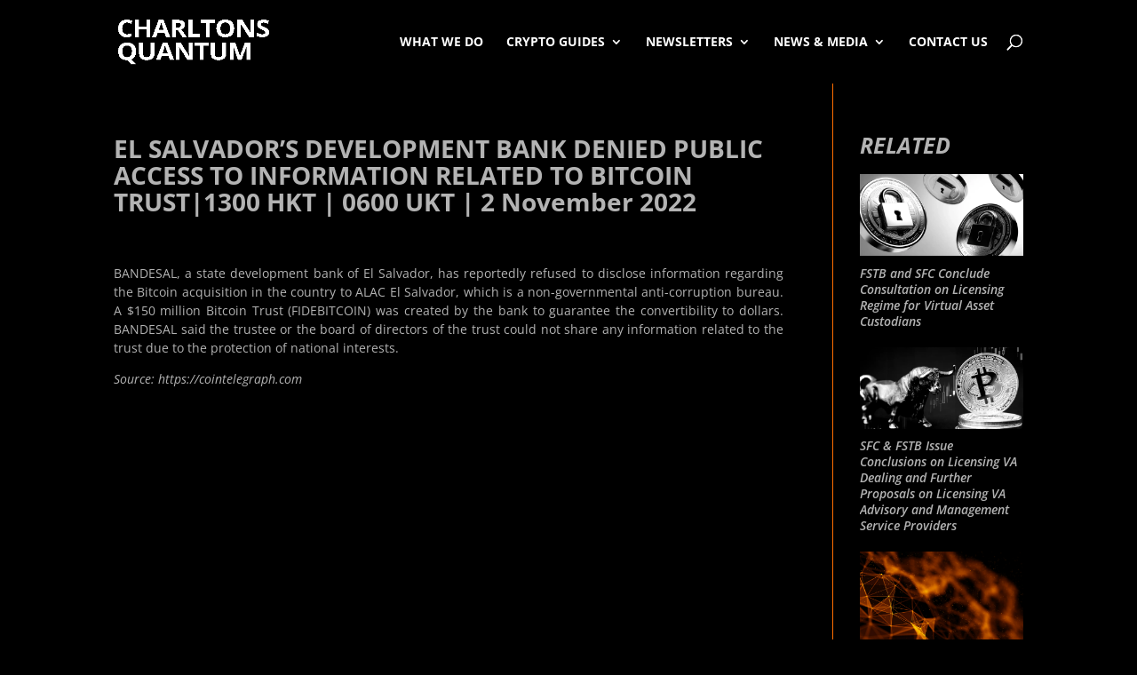

--- FILE ---
content_type: text/html; charset=utf-8
request_url: https://www.google.com/recaptcha/api2/anchor?ar=1&k=6Lc_PFMbAAAAACfG9xDr3FkwRvWt8-rDKR166MMq&co=aHR0cHM6Ly9jaGFybHRvbnNxdWFudHVtLmNvbTo0NDM.&hl=en&v=PoyoqOPhxBO7pBk68S4YbpHZ&size=invisible&anchor-ms=20000&execute-ms=30000&cb=ayis4usy65lq
body_size: 48800
content:
<!DOCTYPE HTML><html dir="ltr" lang="en"><head><meta http-equiv="Content-Type" content="text/html; charset=UTF-8">
<meta http-equiv="X-UA-Compatible" content="IE=edge">
<title>reCAPTCHA</title>
<style type="text/css">
/* cyrillic-ext */
@font-face {
  font-family: 'Roboto';
  font-style: normal;
  font-weight: 400;
  font-stretch: 100%;
  src: url(//fonts.gstatic.com/s/roboto/v48/KFO7CnqEu92Fr1ME7kSn66aGLdTylUAMa3GUBHMdazTgWw.woff2) format('woff2');
  unicode-range: U+0460-052F, U+1C80-1C8A, U+20B4, U+2DE0-2DFF, U+A640-A69F, U+FE2E-FE2F;
}
/* cyrillic */
@font-face {
  font-family: 'Roboto';
  font-style: normal;
  font-weight: 400;
  font-stretch: 100%;
  src: url(//fonts.gstatic.com/s/roboto/v48/KFO7CnqEu92Fr1ME7kSn66aGLdTylUAMa3iUBHMdazTgWw.woff2) format('woff2');
  unicode-range: U+0301, U+0400-045F, U+0490-0491, U+04B0-04B1, U+2116;
}
/* greek-ext */
@font-face {
  font-family: 'Roboto';
  font-style: normal;
  font-weight: 400;
  font-stretch: 100%;
  src: url(//fonts.gstatic.com/s/roboto/v48/KFO7CnqEu92Fr1ME7kSn66aGLdTylUAMa3CUBHMdazTgWw.woff2) format('woff2');
  unicode-range: U+1F00-1FFF;
}
/* greek */
@font-face {
  font-family: 'Roboto';
  font-style: normal;
  font-weight: 400;
  font-stretch: 100%;
  src: url(//fonts.gstatic.com/s/roboto/v48/KFO7CnqEu92Fr1ME7kSn66aGLdTylUAMa3-UBHMdazTgWw.woff2) format('woff2');
  unicode-range: U+0370-0377, U+037A-037F, U+0384-038A, U+038C, U+038E-03A1, U+03A3-03FF;
}
/* math */
@font-face {
  font-family: 'Roboto';
  font-style: normal;
  font-weight: 400;
  font-stretch: 100%;
  src: url(//fonts.gstatic.com/s/roboto/v48/KFO7CnqEu92Fr1ME7kSn66aGLdTylUAMawCUBHMdazTgWw.woff2) format('woff2');
  unicode-range: U+0302-0303, U+0305, U+0307-0308, U+0310, U+0312, U+0315, U+031A, U+0326-0327, U+032C, U+032F-0330, U+0332-0333, U+0338, U+033A, U+0346, U+034D, U+0391-03A1, U+03A3-03A9, U+03B1-03C9, U+03D1, U+03D5-03D6, U+03F0-03F1, U+03F4-03F5, U+2016-2017, U+2034-2038, U+203C, U+2040, U+2043, U+2047, U+2050, U+2057, U+205F, U+2070-2071, U+2074-208E, U+2090-209C, U+20D0-20DC, U+20E1, U+20E5-20EF, U+2100-2112, U+2114-2115, U+2117-2121, U+2123-214F, U+2190, U+2192, U+2194-21AE, U+21B0-21E5, U+21F1-21F2, U+21F4-2211, U+2213-2214, U+2216-22FF, U+2308-230B, U+2310, U+2319, U+231C-2321, U+2336-237A, U+237C, U+2395, U+239B-23B7, U+23D0, U+23DC-23E1, U+2474-2475, U+25AF, U+25B3, U+25B7, U+25BD, U+25C1, U+25CA, U+25CC, U+25FB, U+266D-266F, U+27C0-27FF, U+2900-2AFF, U+2B0E-2B11, U+2B30-2B4C, U+2BFE, U+3030, U+FF5B, U+FF5D, U+1D400-1D7FF, U+1EE00-1EEFF;
}
/* symbols */
@font-face {
  font-family: 'Roboto';
  font-style: normal;
  font-weight: 400;
  font-stretch: 100%;
  src: url(//fonts.gstatic.com/s/roboto/v48/KFO7CnqEu92Fr1ME7kSn66aGLdTylUAMaxKUBHMdazTgWw.woff2) format('woff2');
  unicode-range: U+0001-000C, U+000E-001F, U+007F-009F, U+20DD-20E0, U+20E2-20E4, U+2150-218F, U+2190, U+2192, U+2194-2199, U+21AF, U+21E6-21F0, U+21F3, U+2218-2219, U+2299, U+22C4-22C6, U+2300-243F, U+2440-244A, U+2460-24FF, U+25A0-27BF, U+2800-28FF, U+2921-2922, U+2981, U+29BF, U+29EB, U+2B00-2BFF, U+4DC0-4DFF, U+FFF9-FFFB, U+10140-1018E, U+10190-1019C, U+101A0, U+101D0-101FD, U+102E0-102FB, U+10E60-10E7E, U+1D2C0-1D2D3, U+1D2E0-1D37F, U+1F000-1F0FF, U+1F100-1F1AD, U+1F1E6-1F1FF, U+1F30D-1F30F, U+1F315, U+1F31C, U+1F31E, U+1F320-1F32C, U+1F336, U+1F378, U+1F37D, U+1F382, U+1F393-1F39F, U+1F3A7-1F3A8, U+1F3AC-1F3AF, U+1F3C2, U+1F3C4-1F3C6, U+1F3CA-1F3CE, U+1F3D4-1F3E0, U+1F3ED, U+1F3F1-1F3F3, U+1F3F5-1F3F7, U+1F408, U+1F415, U+1F41F, U+1F426, U+1F43F, U+1F441-1F442, U+1F444, U+1F446-1F449, U+1F44C-1F44E, U+1F453, U+1F46A, U+1F47D, U+1F4A3, U+1F4B0, U+1F4B3, U+1F4B9, U+1F4BB, U+1F4BF, U+1F4C8-1F4CB, U+1F4D6, U+1F4DA, U+1F4DF, U+1F4E3-1F4E6, U+1F4EA-1F4ED, U+1F4F7, U+1F4F9-1F4FB, U+1F4FD-1F4FE, U+1F503, U+1F507-1F50B, U+1F50D, U+1F512-1F513, U+1F53E-1F54A, U+1F54F-1F5FA, U+1F610, U+1F650-1F67F, U+1F687, U+1F68D, U+1F691, U+1F694, U+1F698, U+1F6AD, U+1F6B2, U+1F6B9-1F6BA, U+1F6BC, U+1F6C6-1F6CF, U+1F6D3-1F6D7, U+1F6E0-1F6EA, U+1F6F0-1F6F3, U+1F6F7-1F6FC, U+1F700-1F7FF, U+1F800-1F80B, U+1F810-1F847, U+1F850-1F859, U+1F860-1F887, U+1F890-1F8AD, U+1F8B0-1F8BB, U+1F8C0-1F8C1, U+1F900-1F90B, U+1F93B, U+1F946, U+1F984, U+1F996, U+1F9E9, U+1FA00-1FA6F, U+1FA70-1FA7C, U+1FA80-1FA89, U+1FA8F-1FAC6, U+1FACE-1FADC, U+1FADF-1FAE9, U+1FAF0-1FAF8, U+1FB00-1FBFF;
}
/* vietnamese */
@font-face {
  font-family: 'Roboto';
  font-style: normal;
  font-weight: 400;
  font-stretch: 100%;
  src: url(//fonts.gstatic.com/s/roboto/v48/KFO7CnqEu92Fr1ME7kSn66aGLdTylUAMa3OUBHMdazTgWw.woff2) format('woff2');
  unicode-range: U+0102-0103, U+0110-0111, U+0128-0129, U+0168-0169, U+01A0-01A1, U+01AF-01B0, U+0300-0301, U+0303-0304, U+0308-0309, U+0323, U+0329, U+1EA0-1EF9, U+20AB;
}
/* latin-ext */
@font-face {
  font-family: 'Roboto';
  font-style: normal;
  font-weight: 400;
  font-stretch: 100%;
  src: url(//fonts.gstatic.com/s/roboto/v48/KFO7CnqEu92Fr1ME7kSn66aGLdTylUAMa3KUBHMdazTgWw.woff2) format('woff2');
  unicode-range: U+0100-02BA, U+02BD-02C5, U+02C7-02CC, U+02CE-02D7, U+02DD-02FF, U+0304, U+0308, U+0329, U+1D00-1DBF, U+1E00-1E9F, U+1EF2-1EFF, U+2020, U+20A0-20AB, U+20AD-20C0, U+2113, U+2C60-2C7F, U+A720-A7FF;
}
/* latin */
@font-face {
  font-family: 'Roboto';
  font-style: normal;
  font-weight: 400;
  font-stretch: 100%;
  src: url(//fonts.gstatic.com/s/roboto/v48/KFO7CnqEu92Fr1ME7kSn66aGLdTylUAMa3yUBHMdazQ.woff2) format('woff2');
  unicode-range: U+0000-00FF, U+0131, U+0152-0153, U+02BB-02BC, U+02C6, U+02DA, U+02DC, U+0304, U+0308, U+0329, U+2000-206F, U+20AC, U+2122, U+2191, U+2193, U+2212, U+2215, U+FEFF, U+FFFD;
}
/* cyrillic-ext */
@font-face {
  font-family: 'Roboto';
  font-style: normal;
  font-weight: 500;
  font-stretch: 100%;
  src: url(//fonts.gstatic.com/s/roboto/v48/KFO7CnqEu92Fr1ME7kSn66aGLdTylUAMa3GUBHMdazTgWw.woff2) format('woff2');
  unicode-range: U+0460-052F, U+1C80-1C8A, U+20B4, U+2DE0-2DFF, U+A640-A69F, U+FE2E-FE2F;
}
/* cyrillic */
@font-face {
  font-family: 'Roboto';
  font-style: normal;
  font-weight: 500;
  font-stretch: 100%;
  src: url(//fonts.gstatic.com/s/roboto/v48/KFO7CnqEu92Fr1ME7kSn66aGLdTylUAMa3iUBHMdazTgWw.woff2) format('woff2');
  unicode-range: U+0301, U+0400-045F, U+0490-0491, U+04B0-04B1, U+2116;
}
/* greek-ext */
@font-face {
  font-family: 'Roboto';
  font-style: normal;
  font-weight: 500;
  font-stretch: 100%;
  src: url(//fonts.gstatic.com/s/roboto/v48/KFO7CnqEu92Fr1ME7kSn66aGLdTylUAMa3CUBHMdazTgWw.woff2) format('woff2');
  unicode-range: U+1F00-1FFF;
}
/* greek */
@font-face {
  font-family: 'Roboto';
  font-style: normal;
  font-weight: 500;
  font-stretch: 100%;
  src: url(//fonts.gstatic.com/s/roboto/v48/KFO7CnqEu92Fr1ME7kSn66aGLdTylUAMa3-UBHMdazTgWw.woff2) format('woff2');
  unicode-range: U+0370-0377, U+037A-037F, U+0384-038A, U+038C, U+038E-03A1, U+03A3-03FF;
}
/* math */
@font-face {
  font-family: 'Roboto';
  font-style: normal;
  font-weight: 500;
  font-stretch: 100%;
  src: url(//fonts.gstatic.com/s/roboto/v48/KFO7CnqEu92Fr1ME7kSn66aGLdTylUAMawCUBHMdazTgWw.woff2) format('woff2');
  unicode-range: U+0302-0303, U+0305, U+0307-0308, U+0310, U+0312, U+0315, U+031A, U+0326-0327, U+032C, U+032F-0330, U+0332-0333, U+0338, U+033A, U+0346, U+034D, U+0391-03A1, U+03A3-03A9, U+03B1-03C9, U+03D1, U+03D5-03D6, U+03F0-03F1, U+03F4-03F5, U+2016-2017, U+2034-2038, U+203C, U+2040, U+2043, U+2047, U+2050, U+2057, U+205F, U+2070-2071, U+2074-208E, U+2090-209C, U+20D0-20DC, U+20E1, U+20E5-20EF, U+2100-2112, U+2114-2115, U+2117-2121, U+2123-214F, U+2190, U+2192, U+2194-21AE, U+21B0-21E5, U+21F1-21F2, U+21F4-2211, U+2213-2214, U+2216-22FF, U+2308-230B, U+2310, U+2319, U+231C-2321, U+2336-237A, U+237C, U+2395, U+239B-23B7, U+23D0, U+23DC-23E1, U+2474-2475, U+25AF, U+25B3, U+25B7, U+25BD, U+25C1, U+25CA, U+25CC, U+25FB, U+266D-266F, U+27C0-27FF, U+2900-2AFF, U+2B0E-2B11, U+2B30-2B4C, U+2BFE, U+3030, U+FF5B, U+FF5D, U+1D400-1D7FF, U+1EE00-1EEFF;
}
/* symbols */
@font-face {
  font-family: 'Roboto';
  font-style: normal;
  font-weight: 500;
  font-stretch: 100%;
  src: url(//fonts.gstatic.com/s/roboto/v48/KFO7CnqEu92Fr1ME7kSn66aGLdTylUAMaxKUBHMdazTgWw.woff2) format('woff2');
  unicode-range: U+0001-000C, U+000E-001F, U+007F-009F, U+20DD-20E0, U+20E2-20E4, U+2150-218F, U+2190, U+2192, U+2194-2199, U+21AF, U+21E6-21F0, U+21F3, U+2218-2219, U+2299, U+22C4-22C6, U+2300-243F, U+2440-244A, U+2460-24FF, U+25A0-27BF, U+2800-28FF, U+2921-2922, U+2981, U+29BF, U+29EB, U+2B00-2BFF, U+4DC0-4DFF, U+FFF9-FFFB, U+10140-1018E, U+10190-1019C, U+101A0, U+101D0-101FD, U+102E0-102FB, U+10E60-10E7E, U+1D2C0-1D2D3, U+1D2E0-1D37F, U+1F000-1F0FF, U+1F100-1F1AD, U+1F1E6-1F1FF, U+1F30D-1F30F, U+1F315, U+1F31C, U+1F31E, U+1F320-1F32C, U+1F336, U+1F378, U+1F37D, U+1F382, U+1F393-1F39F, U+1F3A7-1F3A8, U+1F3AC-1F3AF, U+1F3C2, U+1F3C4-1F3C6, U+1F3CA-1F3CE, U+1F3D4-1F3E0, U+1F3ED, U+1F3F1-1F3F3, U+1F3F5-1F3F7, U+1F408, U+1F415, U+1F41F, U+1F426, U+1F43F, U+1F441-1F442, U+1F444, U+1F446-1F449, U+1F44C-1F44E, U+1F453, U+1F46A, U+1F47D, U+1F4A3, U+1F4B0, U+1F4B3, U+1F4B9, U+1F4BB, U+1F4BF, U+1F4C8-1F4CB, U+1F4D6, U+1F4DA, U+1F4DF, U+1F4E3-1F4E6, U+1F4EA-1F4ED, U+1F4F7, U+1F4F9-1F4FB, U+1F4FD-1F4FE, U+1F503, U+1F507-1F50B, U+1F50D, U+1F512-1F513, U+1F53E-1F54A, U+1F54F-1F5FA, U+1F610, U+1F650-1F67F, U+1F687, U+1F68D, U+1F691, U+1F694, U+1F698, U+1F6AD, U+1F6B2, U+1F6B9-1F6BA, U+1F6BC, U+1F6C6-1F6CF, U+1F6D3-1F6D7, U+1F6E0-1F6EA, U+1F6F0-1F6F3, U+1F6F7-1F6FC, U+1F700-1F7FF, U+1F800-1F80B, U+1F810-1F847, U+1F850-1F859, U+1F860-1F887, U+1F890-1F8AD, U+1F8B0-1F8BB, U+1F8C0-1F8C1, U+1F900-1F90B, U+1F93B, U+1F946, U+1F984, U+1F996, U+1F9E9, U+1FA00-1FA6F, U+1FA70-1FA7C, U+1FA80-1FA89, U+1FA8F-1FAC6, U+1FACE-1FADC, U+1FADF-1FAE9, U+1FAF0-1FAF8, U+1FB00-1FBFF;
}
/* vietnamese */
@font-face {
  font-family: 'Roboto';
  font-style: normal;
  font-weight: 500;
  font-stretch: 100%;
  src: url(//fonts.gstatic.com/s/roboto/v48/KFO7CnqEu92Fr1ME7kSn66aGLdTylUAMa3OUBHMdazTgWw.woff2) format('woff2');
  unicode-range: U+0102-0103, U+0110-0111, U+0128-0129, U+0168-0169, U+01A0-01A1, U+01AF-01B0, U+0300-0301, U+0303-0304, U+0308-0309, U+0323, U+0329, U+1EA0-1EF9, U+20AB;
}
/* latin-ext */
@font-face {
  font-family: 'Roboto';
  font-style: normal;
  font-weight: 500;
  font-stretch: 100%;
  src: url(//fonts.gstatic.com/s/roboto/v48/KFO7CnqEu92Fr1ME7kSn66aGLdTylUAMa3KUBHMdazTgWw.woff2) format('woff2');
  unicode-range: U+0100-02BA, U+02BD-02C5, U+02C7-02CC, U+02CE-02D7, U+02DD-02FF, U+0304, U+0308, U+0329, U+1D00-1DBF, U+1E00-1E9F, U+1EF2-1EFF, U+2020, U+20A0-20AB, U+20AD-20C0, U+2113, U+2C60-2C7F, U+A720-A7FF;
}
/* latin */
@font-face {
  font-family: 'Roboto';
  font-style: normal;
  font-weight: 500;
  font-stretch: 100%;
  src: url(//fonts.gstatic.com/s/roboto/v48/KFO7CnqEu92Fr1ME7kSn66aGLdTylUAMa3yUBHMdazQ.woff2) format('woff2');
  unicode-range: U+0000-00FF, U+0131, U+0152-0153, U+02BB-02BC, U+02C6, U+02DA, U+02DC, U+0304, U+0308, U+0329, U+2000-206F, U+20AC, U+2122, U+2191, U+2193, U+2212, U+2215, U+FEFF, U+FFFD;
}
/* cyrillic-ext */
@font-face {
  font-family: 'Roboto';
  font-style: normal;
  font-weight: 900;
  font-stretch: 100%;
  src: url(//fonts.gstatic.com/s/roboto/v48/KFO7CnqEu92Fr1ME7kSn66aGLdTylUAMa3GUBHMdazTgWw.woff2) format('woff2');
  unicode-range: U+0460-052F, U+1C80-1C8A, U+20B4, U+2DE0-2DFF, U+A640-A69F, U+FE2E-FE2F;
}
/* cyrillic */
@font-face {
  font-family: 'Roboto';
  font-style: normal;
  font-weight: 900;
  font-stretch: 100%;
  src: url(//fonts.gstatic.com/s/roboto/v48/KFO7CnqEu92Fr1ME7kSn66aGLdTylUAMa3iUBHMdazTgWw.woff2) format('woff2');
  unicode-range: U+0301, U+0400-045F, U+0490-0491, U+04B0-04B1, U+2116;
}
/* greek-ext */
@font-face {
  font-family: 'Roboto';
  font-style: normal;
  font-weight: 900;
  font-stretch: 100%;
  src: url(//fonts.gstatic.com/s/roboto/v48/KFO7CnqEu92Fr1ME7kSn66aGLdTylUAMa3CUBHMdazTgWw.woff2) format('woff2');
  unicode-range: U+1F00-1FFF;
}
/* greek */
@font-face {
  font-family: 'Roboto';
  font-style: normal;
  font-weight: 900;
  font-stretch: 100%;
  src: url(//fonts.gstatic.com/s/roboto/v48/KFO7CnqEu92Fr1ME7kSn66aGLdTylUAMa3-UBHMdazTgWw.woff2) format('woff2');
  unicode-range: U+0370-0377, U+037A-037F, U+0384-038A, U+038C, U+038E-03A1, U+03A3-03FF;
}
/* math */
@font-face {
  font-family: 'Roboto';
  font-style: normal;
  font-weight: 900;
  font-stretch: 100%;
  src: url(//fonts.gstatic.com/s/roboto/v48/KFO7CnqEu92Fr1ME7kSn66aGLdTylUAMawCUBHMdazTgWw.woff2) format('woff2');
  unicode-range: U+0302-0303, U+0305, U+0307-0308, U+0310, U+0312, U+0315, U+031A, U+0326-0327, U+032C, U+032F-0330, U+0332-0333, U+0338, U+033A, U+0346, U+034D, U+0391-03A1, U+03A3-03A9, U+03B1-03C9, U+03D1, U+03D5-03D6, U+03F0-03F1, U+03F4-03F5, U+2016-2017, U+2034-2038, U+203C, U+2040, U+2043, U+2047, U+2050, U+2057, U+205F, U+2070-2071, U+2074-208E, U+2090-209C, U+20D0-20DC, U+20E1, U+20E5-20EF, U+2100-2112, U+2114-2115, U+2117-2121, U+2123-214F, U+2190, U+2192, U+2194-21AE, U+21B0-21E5, U+21F1-21F2, U+21F4-2211, U+2213-2214, U+2216-22FF, U+2308-230B, U+2310, U+2319, U+231C-2321, U+2336-237A, U+237C, U+2395, U+239B-23B7, U+23D0, U+23DC-23E1, U+2474-2475, U+25AF, U+25B3, U+25B7, U+25BD, U+25C1, U+25CA, U+25CC, U+25FB, U+266D-266F, U+27C0-27FF, U+2900-2AFF, U+2B0E-2B11, U+2B30-2B4C, U+2BFE, U+3030, U+FF5B, U+FF5D, U+1D400-1D7FF, U+1EE00-1EEFF;
}
/* symbols */
@font-face {
  font-family: 'Roboto';
  font-style: normal;
  font-weight: 900;
  font-stretch: 100%;
  src: url(//fonts.gstatic.com/s/roboto/v48/KFO7CnqEu92Fr1ME7kSn66aGLdTylUAMaxKUBHMdazTgWw.woff2) format('woff2');
  unicode-range: U+0001-000C, U+000E-001F, U+007F-009F, U+20DD-20E0, U+20E2-20E4, U+2150-218F, U+2190, U+2192, U+2194-2199, U+21AF, U+21E6-21F0, U+21F3, U+2218-2219, U+2299, U+22C4-22C6, U+2300-243F, U+2440-244A, U+2460-24FF, U+25A0-27BF, U+2800-28FF, U+2921-2922, U+2981, U+29BF, U+29EB, U+2B00-2BFF, U+4DC0-4DFF, U+FFF9-FFFB, U+10140-1018E, U+10190-1019C, U+101A0, U+101D0-101FD, U+102E0-102FB, U+10E60-10E7E, U+1D2C0-1D2D3, U+1D2E0-1D37F, U+1F000-1F0FF, U+1F100-1F1AD, U+1F1E6-1F1FF, U+1F30D-1F30F, U+1F315, U+1F31C, U+1F31E, U+1F320-1F32C, U+1F336, U+1F378, U+1F37D, U+1F382, U+1F393-1F39F, U+1F3A7-1F3A8, U+1F3AC-1F3AF, U+1F3C2, U+1F3C4-1F3C6, U+1F3CA-1F3CE, U+1F3D4-1F3E0, U+1F3ED, U+1F3F1-1F3F3, U+1F3F5-1F3F7, U+1F408, U+1F415, U+1F41F, U+1F426, U+1F43F, U+1F441-1F442, U+1F444, U+1F446-1F449, U+1F44C-1F44E, U+1F453, U+1F46A, U+1F47D, U+1F4A3, U+1F4B0, U+1F4B3, U+1F4B9, U+1F4BB, U+1F4BF, U+1F4C8-1F4CB, U+1F4D6, U+1F4DA, U+1F4DF, U+1F4E3-1F4E6, U+1F4EA-1F4ED, U+1F4F7, U+1F4F9-1F4FB, U+1F4FD-1F4FE, U+1F503, U+1F507-1F50B, U+1F50D, U+1F512-1F513, U+1F53E-1F54A, U+1F54F-1F5FA, U+1F610, U+1F650-1F67F, U+1F687, U+1F68D, U+1F691, U+1F694, U+1F698, U+1F6AD, U+1F6B2, U+1F6B9-1F6BA, U+1F6BC, U+1F6C6-1F6CF, U+1F6D3-1F6D7, U+1F6E0-1F6EA, U+1F6F0-1F6F3, U+1F6F7-1F6FC, U+1F700-1F7FF, U+1F800-1F80B, U+1F810-1F847, U+1F850-1F859, U+1F860-1F887, U+1F890-1F8AD, U+1F8B0-1F8BB, U+1F8C0-1F8C1, U+1F900-1F90B, U+1F93B, U+1F946, U+1F984, U+1F996, U+1F9E9, U+1FA00-1FA6F, U+1FA70-1FA7C, U+1FA80-1FA89, U+1FA8F-1FAC6, U+1FACE-1FADC, U+1FADF-1FAE9, U+1FAF0-1FAF8, U+1FB00-1FBFF;
}
/* vietnamese */
@font-face {
  font-family: 'Roboto';
  font-style: normal;
  font-weight: 900;
  font-stretch: 100%;
  src: url(//fonts.gstatic.com/s/roboto/v48/KFO7CnqEu92Fr1ME7kSn66aGLdTylUAMa3OUBHMdazTgWw.woff2) format('woff2');
  unicode-range: U+0102-0103, U+0110-0111, U+0128-0129, U+0168-0169, U+01A0-01A1, U+01AF-01B0, U+0300-0301, U+0303-0304, U+0308-0309, U+0323, U+0329, U+1EA0-1EF9, U+20AB;
}
/* latin-ext */
@font-face {
  font-family: 'Roboto';
  font-style: normal;
  font-weight: 900;
  font-stretch: 100%;
  src: url(//fonts.gstatic.com/s/roboto/v48/KFO7CnqEu92Fr1ME7kSn66aGLdTylUAMa3KUBHMdazTgWw.woff2) format('woff2');
  unicode-range: U+0100-02BA, U+02BD-02C5, U+02C7-02CC, U+02CE-02D7, U+02DD-02FF, U+0304, U+0308, U+0329, U+1D00-1DBF, U+1E00-1E9F, U+1EF2-1EFF, U+2020, U+20A0-20AB, U+20AD-20C0, U+2113, U+2C60-2C7F, U+A720-A7FF;
}
/* latin */
@font-face {
  font-family: 'Roboto';
  font-style: normal;
  font-weight: 900;
  font-stretch: 100%;
  src: url(//fonts.gstatic.com/s/roboto/v48/KFO7CnqEu92Fr1ME7kSn66aGLdTylUAMa3yUBHMdazQ.woff2) format('woff2');
  unicode-range: U+0000-00FF, U+0131, U+0152-0153, U+02BB-02BC, U+02C6, U+02DA, U+02DC, U+0304, U+0308, U+0329, U+2000-206F, U+20AC, U+2122, U+2191, U+2193, U+2212, U+2215, U+FEFF, U+FFFD;
}

</style>
<link rel="stylesheet" type="text/css" href="https://www.gstatic.com/recaptcha/releases/PoyoqOPhxBO7pBk68S4YbpHZ/styles__ltr.css">
<script nonce="6r93okpvUvesDugiVnvdQQ" type="text/javascript">window['__recaptcha_api'] = 'https://www.google.com/recaptcha/api2/';</script>
<script type="text/javascript" src="https://www.gstatic.com/recaptcha/releases/PoyoqOPhxBO7pBk68S4YbpHZ/recaptcha__en.js" nonce="6r93okpvUvesDugiVnvdQQ">
      
    </script></head>
<body><div id="rc-anchor-alert" class="rc-anchor-alert"></div>
<input type="hidden" id="recaptcha-token" value="[base64]">
<script type="text/javascript" nonce="6r93okpvUvesDugiVnvdQQ">
      recaptcha.anchor.Main.init("[\x22ainput\x22,[\x22bgdata\x22,\x22\x22,\[base64]/[base64]/[base64]/bmV3IHJbeF0oY1swXSk6RT09Mj9uZXcgclt4XShjWzBdLGNbMV0pOkU9PTM/bmV3IHJbeF0oY1swXSxjWzFdLGNbMl0pOkU9PTQ/[base64]/[base64]/[base64]/[base64]/[base64]/[base64]/[base64]/[base64]\x22,\[base64]\\u003d\\u003d\x22,\x22TxNPNcKLwqDDqGgMaHA/wo08OmbDtWHCnClVU8O6w7M4w7nCuH3Dl0rCpzXDqHDCjCfDpcKtScKcQjAAw4AnGShpw7EBw74BMMKPLgETV0U1CA8Xwr7CmVDDjwrCoMOMw6Evwq0Mw6zDisK9w61sRMO/woHDu8OEIyTCnmbDrcK1wqA8wowew4Q/MHTCtWBew40OfxXCosOpEsOSSHnCukQIIMOawpE7dW8zJ8ODw4bCoR8vwobDqMKWw4vDjMOpDRtWQcKCwrzCssOUXj/Cg8OQw5PChCfCgMOIwqHCtsKLwrJVPgPCvMKGUcOGeiLCq8K7wrPClj8JwpnDl1wSwoDCsww6wr/CoMKlwo52w6QVwpbDo8KdSsOswo3Dqidow5Eqwr9Cw6jDqcKtw6sHw7JjK8OaJCzDtV/DosOow7QBw7gQw4cow4ofTzxFA8KGMsKbwpUkGl7DpyXDs8OVQ0wPEsK+PFxmw4sQw5HDicOqw7/CqcK0BMKqXsOKX1LDvcK2J8Kiw7LCncOSCMO1wqXCl1PDqW/[base64]/Dtk3Dj3nDpcOfwq3CnT9YCMKjwqfCghnCmnfCqsKOwrLDmsOKVklrME/DskUbSS9EI8OFwprCq3hBQ1ZzcBvCvcKcdcODfMOWF8K2P8OjwpFQKgXDhMOkHVTDgsKFw5gCFcOvw5d4wovCpndKwo/DqlU4OMOubsOdQMOaWlfCllXDpytXwr/DuR/CqGUyFWjDq8K2OcOgYS/DrF1AKcKVwrRsMgnCkDxLw5p1w4rCncO5wqJpXWzCvB/CvSg0w73Dkj0AwpXDm19TwrXCjUlAw4jCnCs0woYXw5cgwo0Lw518w5YhIcK2wqLDv0XCssO6I8KEUMKywrzCgTBrSSEJScKDw4TCv8O8HMKGwrNiwoARFRJaworCuE4Aw7fCmzxcw7vCv0FLw5E7w57DlgUvwr0Zw6TCh8KtbnzDpjxPacOHTcKLwo3CgMOcdgs/NsOhw67CognDlcKaw5/DtsO7d8KQTWoxbxksw7/CjHRgw6zDs8Kuw5dPwokrworClD7Cj8OrUMKDwrh2TRQuJMO0woEtw4DChsOTwoJwPMOuPsK7TijDlcKPw4TDqj/Ci8KlVsONUMO1I2UUXzIDwqxgw6lSwrbDtTvClysDJsOXWRDDg381a8OiwrLCuBhHwqfCpTJPYBHCv3vDlhB/[base64]/PMOewrXDucKodyInw5HClcK6Lx3ChEPCvsOXUjDDujgVBi1dwrrCiFnDpGfDhBcsBHPDjzTDh3JKPW8Pw4zDh8OJQE/Dh1hPIBNqfcOfwq3DtHRIw5wnw60Ow58jwrTCisKIMCbDocKfwohpwpLDr0kTw5hQGncFTFfDu3nCvVQ8w5MpWMKqNAU1w4fClMOYwojDvg9QA8KJw71gFG0fwqbCvsKTwqbDhcOcwprCrsO/w5vDs8KtUHczwrjCmSgkKQrDosOVD8Ojw5vCicOFw55Rw4bCjMOowrzCncKxH3/DhwNqw4zDuXTCjx7DgMO+w7hJUsKhXMOALFrDi1QKw5fCu8K/wqcmwr3CjsKbw4XDthIYM8Osw6HCjMKmwog8XcOqDC7Ck8OkF3/Dk8KAdcOlanNPB3Vaw4FjfCBcEcOoTsKdwqPCpcK6w7sOU8K/FsK9DnhLd8K8w7jDmAbDmXHCiSrCqEozRcKvZMOhwoNqwog9w65JLi/[base64]/Ck3Z7wqfDliBUw5vCrjhYw4Uee8KCwoZTMMKYw6QceQgvwpTDgjt8L3kPV8K1w5JsZSYPGMKwYTjDucKrI2jCgcKuNMO6C2/DrsK3w71VO8KXw4Z5wqzDll5fwqTCp3LDgGnCjcKmw7LCrhBKIcOww6NXVzXCh8KUCUIGw6E7LcO6ZQtJXcO8wq5LVMKFw5DDqGnCg8KYwrQ0w5NwC8OOw64JVksUdjN/w6YQUwjDkH4qwobCusOWDT0wb8KwAcK/[base64]/[base64]/wolXFHJmCcOtP8OAw5wWwrhnU8KhwqcJUAlGw4xXX8Kqwrsaw5zDrnlNSTHDkMOxwqfCkMOsJRfDmcOwwrcWw6Q8w5JeJMKkSGhbF8OHTcKgC8O2BjjCkzITw6PDnFwPw6hLwpgmw77Dvmh6McOlwrTDlUprw5/Cgx/CoMOjGi7DvMOzNxsiZWlSG8KPwrHCtnXCu8O4wo7CoX/CmsKxQj3DnFNKw6dPwq1jwobCusOPwqNROcOWXwvCo2zCvDjCmEPDjwITwpzDpMKyAHEbw60cSsOLwqISXMOMQ2dZT8OGLcOAGsO7wpXCmX7CiA0yL8OaHxPCuMKiwrTDpU1IwoRkVMOWY8ODw6PDo0Row6vCvVoFw57CgsKtw7PDusOYwp/Cq2rDphBew5/CnQfChsKOG2pCw6TDjMK0eV3ClsKHw5k9JEXDvSTCm8KfwqrCmTMGwq7CqDbDtMO2w7YowocDw63DtjYfBMKHw7XDkGoNMcOEccKvJk3DncKgS2/CrcKBwrdowoEWLULCn8Klwpx8a8K+wqZ8fMONQ8K0OsONIjECw7AawoUaw7rDiGTDrhLCvcOGwo3DscK+LsK5w6XCkz/DrMOsUMOyeUkDNSFAO8KRwovDnDwFw6PCrEvCry/CqAF2wp/DicK5w6tiHGg/w6jCunPDjsKrDFktwq9mScKFw6UYwqhgw4TDtgvDiVB6w7Q/wqUxwpvDhsKMwo3DjsKaw7YNMsKWw7LCvQDDmMOpcX3CvX7Cn8K6BwzCvcK8fmPCjsOqw44HAhswwpfDhFYzXcOVX8O9wr3CnzbDisK+RcOfw4zDhi9KWjrCnR7Cu8Kcwo1Nw7vCusOqworCrBjDnMK0wofCrjYDw77CigvDpsOUGgkiLyDDvcOqYQ/DiMKFwpkUw6nCnxkBw4h3wr3CmQPChcKlw5LDqMOzQ8OTHcO0OcOaKsKbw4YLdcOBw4rDl0FFTsKCE8KEf8KJFcOvGRnChsK3wqc6cjPCowrDqcOHw6nCrxkSw750wp/[base64]/CkVzDvkLDgE87Blk7aB3CkcK6ZV4twrHCocKjw6Z0JsOnw7J6SDPCuhktw5LDgcKRw5LDrEsvJxfCglVQwrABF8OiwpHCkQnDusOKw4knwqIKw61Dw5wCwrnDksOsw7/DpMOkA8K8wo1hw7XCujwqdcOlDMKtw7fDr8KFwqnCgsKIasK7w6/[base64]/[base64]/DqMOOwpQcw4Jsw7DCr8O9XlDDhD3CncOAYRpJwoNqdU/DnMK2cMK+wo1ow4Rjw77DkcKawokUwqfCvcKfw4zCgVInEwjCgsKcw6vDhkl8w7Yqwr/[base64]/CiMOAQ8OdwofCiMKJwrnCtF5ww67CqMOrDz7DgsKQw5JsCcKODz4eJMOPXcO3w4XDhlckI8OGQsOdw6/CvkLCpMO8csOXIinCmcKKPsKdwogxAD4ERcKXOcOhw5TCksKBwp8wfsKHXcOkw4AWw4LDl8KRQxHCkDZlwpBjVy9pwrvDmnnCt8KWSnRTwqYmP33DnsO2worCv8OQwq/[base64]/wpDDjWJSwpZGb2LCmcKXw6YrMWtQwpzCisOmNH1WNsKcw6gZw4thbgxfNsOMwqkHNXFgWG5Uwr1GfcO/w6xKwoQxw7PCvsKLw6J4YcKJUnzCrMOWw5vClsOQw79JGMKqe8Odw6HDgQdEXMKbw7bDmcKNwoMywpPDlTkPT8KhexMcFcOaw7FLHMOue8OJBEPCnmhbP8KTXyXDgsOEUy3Cq8Kuw6TDm8KXMcOdwo/DkXTCqsO/w5PDtxbDtGLCkMOcFsK7w6EVWxZIwqBDCwZFw5bDgsKZw7zDq8KXwr7DpsKFwqVIb8O4w4bCqcOew745bgzDmWIFVl01w6Qtw45Bwo/CnlbDp2McHhfDisKZUVXClC/DgMKYKzbCq8K2w4DCocKEAElzI2QsP8K5w4IQJjrChXJ/w6LDqmBcw6kBwpvDpMO6DsO1w6HDmcK3DlXClMO7C8K+wplkw6zDucOUD2vDrz8bwoLDqVccD8KFQEJzw6TCvsOaw73DlMKgU1zCij17E8OGBcKxdsO2w5xmGRHDucOOwr7Di8K+wpnCicKtw4kdQsKiwqbCgsOHWinDpsKAWcO7wrFgwp3CosORwqJhE8KsZsK/[base64]/Ch8Okdi4VF1vCkFXCs8KzwrA0FRZYw5rCniEGTgTCtCDDiFM5fSnDmcO5VcKwFTVvwrIxDsKVw7UyViYAQcO1w7bCu8KXFih4w6fDnMKDb14vDMOtVcOudXrDizQdwp/DksKdw48HIVTDocKsKMOQBnrCjRHChsK0YgtNGQPDo8KFwrY1wptSOMKLX8O1wp3ChcO6RmZUwphNWcOCIsKZw6PCon0ZPMOrwoJAGh1cL8O1w53DhkfDrsORw7/DjMKSw63Cv8KKLMKYYRkaYFbDisK9wqcQNMOAw7LCkE7CmcOcwprCjcKMw7fDlsKYw6nCr8KHwok9w7pWwpjCmsKsUnzDi8K4JQZ4w5cqOx8Aw6PDhlPClBfCk8O/[base64]/wq/[base64]/DoMKjwqp0w4LDhcOHw5hSPDnCnSTDl19Dw7Ieb0nCu3rCm8Kxw6pQB3Qvw6DDt8KLw7/[base64]/DqQRaw7IKwr0Xw41le0N2w7MiUysUJMKheMO8Gkg+w4LDj8OXw7TDpDIabsOoehzCssOGMcK7RE/CjsODwpg0GMOISMKGw5ADQcOxc8K7w4sgw7FUw63DscOYwp/[base64]/[base64]/DhzsbdsKdBMOpwpfDpMOHw7spE1EueR0xd8OZRcKiK8OOB2TCssKgX8KUEMKQwqDDsRTCtQARRR4mw5TCt8KUDCzCp8O/JmrCk8OgaDnChyDDp13Djw7CssKIw4kDw7TCs186aXnDu8KYdMKEwrBMVhvCi8K6JCIcwp4UBjAcNGoww5XCn8O9wol/[base64]/CkMKOf8KDXsKkY24Cwoobw787cMKkwrXClsOPwoxHIMKnbhw5w4M6w6HCqkbCr8K/w6Zjw6DDj8OXHcOhGMK+cVJJwqBNcCDDicKLX1BDwqbCkMKzUMOLJyrCgXzCrRUlT8KnUsOBbcOlBcO/[base64]/DhA4xw43DrmnDgMO3ecK7woZywp3DhcKBwrAdwojCv8KQw7Fcw71GwobDmMOew6rCgRLChBLCmcOWLz/[base64]/DlsK/NhPDqcKOBMO+EsOfFVlzw7zCuGvDpScCw6rCt8O+wrtxPcKpIi5UM8Kzw4BuwonCs8O/[base64]/CpwYJwrbCv8KFw77DicKRwplQw5txJlpSMsKjw7rCvhzCtG5OVSrDqsOzIsOtwrHDjsK1w7XCpsKGw7vCtg9YwqRbAsK3b8O/w5fCnnkIwq0jQMKANMOKw43DqMOLwpwMZsKjw5IOO8KDLRB8w6LDsMO6w5TCilM/SVs3RsKWwqLCuyEDw7JEVcOSwpp9YcKKw7bDvjtbwr0ew711wpB9wpfDtXjDk8KfJg7CtVjCq8ORDBnCrcKwfUPCgcOsYx8pw5rCuD7DncKPU8K6bz3CoMKVw4vDq8KfwojDtgNGVmBPHsKfNFwKwpk4VsKbwpVPBCtHw6/CqgEJFj51w5HDpcOwHMOfw51Jw55Ww7o+wr/DhUlnPSxkJTRRJUvCuMKpZ3EVZ3zCpmjDmjXDhcONG392IGgDf8Kdwp3DrENJJDAjw4jDusOGF8Orw6IkbcO8eXINIk3CjMKPFxHCgwM6UMKMw7vDgMKcMsOeWsOLDQPCscOTwr/Dg2LDuHhzF8KlwrnCqsKMw41Pw5pdw77CpkTCj2lKBcORwp7DjcKJNjEhd8Kxw4NzwoHDkm7Ci8K7ZXwUw5EcwrdbTcKHEFwTZMOHdsOiw73CuTxrwrBRwrDDgH0fwq8gw6XDqsKseMKIwq3CtChsw4lUNzA/w47DnsK4w4fDtsKnU0rDhmLCj8KfSisaF1PDosKyI8OoUTxMGCEwG1PDosOPFF8vDBBUwprDvC7DgMKlw48Tw4LChhsxw6wAwqZKdUjDtcOZMcO8woHCosKieMK9V8OAHUh/[base64]/DrsONVQDDkhHDkMOFHMKRJCnDrMKZfjA1QGlZdsOTP2E+w6dNR8KJw4pfw4/CplZOwqjCjsK0woPDmsKWLsOdbx4cYQwJdQnDnsONA1luMMKzWlrCjsKqw4TDjkgOw77Dk8OWVi4mwpAkKMOWVcKYRi/Cu8KkwrsLOGzDq8OsasKZw708w4zDmjbCnTfDmBxNw5UGwqDCkMOcwp4TMlnDl8OYwpXDmg5qw7nDi8KNXsK1w6LDjwPDrMODwpDCqMKewoPDjcOdwoXClHzDusOKw4tYTgdJwp7CmcOEw7/DlxMbHjPCoCd7QsKlcMOFw5bDj8KrwpV+wo13IMOyXxbCkhXDil/[base64]/GjrCtMKHwq5UJmbDnVPCpHbDkMKvwqXDk8OZw4tlM2nCsgDCq19hC8KvwqbCrAnDumTCrU1VGsOIwp5xMWImFMK3wr88w7XCrsOow7VXwrnDqgUCwq7CvjDDucK3w7J0PULCvwPDrmPCpQzDk8OQwqZ9woDDlnJXBsKWfSXDtUhrWV7CojbDnsOqw7vCiMOuwp/DujrCp1MIA8ODwozCiMOuM8Kxw5VXwqHDlMKzwpJRwpk0w6sMK8Olw65MdMObwqk3w5t0VcKIw7pzw6HDq1RGw53DmMKoblDChjp8BjnClcO2O8Ouw4fCrMOjw5EQD1PCq8O9w63CrMKPc8KSFFzCk1NFw7Jiw4/CusKSwoXCtMKOYsK7w6ZowpMpwpfCgsO+TmxUa3hwwrN2wp4jwq/CpMKDw5DDrAfDrnHDj8KyCB3DicKRS8OQJMK/QcKlQRTDk8OawpAVw4HChElLSSLDn8KqwqQrdcK3bkjCgTLDjH8owptCER0WwodpPMOIXlPCiCHCtcK8w7lfwpMcw5DChWvCqMK1wp1jw7Viwoxdw7oyYgfDgcKEwqQRWMKMWcO6w5pAGgMrBzA6XMOfw7Uowp3Ch2URwqHDoxwYYcKkPMKucMKyecKVw7ZePcO/w4pbwqvDpiFJwoQ9HcK4wqYdDR4LwokVL0LDikUcwrBwLMOYw5rCscKCAUlzwo1BOyPCownDn8Kiw4MUwop1w7nDgHrCvcOgwprDr8O7UBcjw43Co0jCncOtQ27DqcOOPMOwwq/CnzzCncOxD8OuN0PDtGlSwoPCoMKQZcO+wo/CmMORw6HDnj0Iw6jCiRoIwoVaw7NAwq/CksOwCkrCq1FqY3UTayVUbsOuwpkHW8OJw6hmwrTDusK/[base64]/DhxzCuMOrDE4rUMKNFgR/wpNEwqXDu8K6YMKtEsO8eSlcwrnDvipXZ8OJw5HCusKtc8OJw5LDosO/fF5aDsOjGsOjwonCvE3DjsKvaULClMOqVw3DgcOARh4Twp1Zwo8kwp/Dgl3DjcKjw5d2dcOhL8O/CMOVXMKqSsO3dsKbLsKjwrIRwoI+w4cnwq1BRMKzX13CrMKyWy42bzQCO8OTRMKGEcO2wpFgBELChnbCkn/Do8Osw4dUeg7Dv8O6woPClMOywrnCi8Olw4EmVsKnFTMmw4rCjMKoS1bCkmF7NsKxP0DCpcKiwpRKSsKuwqtAwoPDg8O/LEs4w47CicO6PEQSwonDkRjDmxPDt8OzK8K0YAMTwoLCuH/Di2XCtTJhwrBgNsKIw6jDvx1lw7ZBwrITGMOzwrwMQgHDqBzCiMKLwpRDccKxw5VpwrZ/wrcywqpPwrsdw73Cn8K5CkXCi1BSw5oPw6LDjnHDklR8w5NiwoI/[base64]/[base64]/Dr8OhT8Kewq7DvU1mGBrChHrDoDNLXsK8w6LDtgLDkVQKFsODwoVpwpxCfC/Ds1MRacODwqHChcOYwpxfV8ODWsKEw4hkw586wqjDjcKZwpUQQ1XDosO4wpQTwr0bNcO7SsKfw7rDijQPTsOoBsKqw4HDpsOeRSBvw4vCmQLDpgnCkA19PxMDCBTDr8ObBCwvw5HCrF/Cr1DCuMK0wq7DisKqWx3CuSfCuj9BYnXCn1zCugTChMOOClXDncKKw77Dp1xZw5BDw4LCvxLCh8KuQ8Oow5zCo8OOwr3DqiZvw7vDhCZww5rCisOzworCn2ZNwrzCt0LCvMK1KsK/[base64]/DosOww7XDrw5ywqJreX4IwpUdwrxtw73Ct0TDiQpPw7MQHl/Ci8K3w5fCrMOvN09QYMKVHiQZwodoNMK0ZcO2OsKMw61hwpbCjsK4wohtw6F5GcKRwpPDpCbDtQ5FwqbCnMOcKsOqwqxIKg7Cqx/DrcOMFMO4HcOkASvCrBcJK8Kzwr7CmMOAwrRfw6vDpsK4JMKKO3BjN8KnFDVyHn7CnsKsw7shwqLCsizDlcKfPcKEw4AYAMKXw4XCk8KQaAPDjF/[base64]/wpdaw4V7L8Kaw4vDtWbDkMKIw5zCq8OHw6ZJccORwqd1w6UiwqAQWMOJKcOxw77Dt8K0w7DDiUTCjsOmwpnDicOsw6V4cHhKwq3Cq2zClsKyeFIlbMOvcVRvw7jDhsKrw6jClhEHwpYww7gzwoHDnMKAW2snw6DClsKvUcKAwpBZDA/DvsOnEBJAw7Ree8OswpjDryfDkW7CscOdQn3DjMO4wrTDvMKnUH/CicOJw5Ecbn/ChsKlw4pmwpnCjU5EQGPDvHLCsMOMfiHCiMKDc0B5MsOsKsKGJMKdwqoGw7XDhil2OsKpAsOcG8KaNcKjXzTCjGjCvW3DvcKGIsOIF8K2w6MlVsKRccKzwpx/wpokL0wSbMOnUTTDj8KcwqHDvMK2w4rCvsOvNcKsd8OWbMOpF8OQw4p4wr7CkQ7CmnRsfVPCjsKObWvDtShAemjDiEkrwq8cC8O/XlbCuwJPwpcSwobCiTTDoMOnw4hYw7USw5MYZRrDosOGwp9tW0VRwrzClzfDocOLdMOxc8OdwrPClRxUFRZpWBzCpHvDggTDhkfCoVIeRyoTa8KLKx/ChCfCr0DDsMKZw7PDucOlAsKJwpU6H8OYHMO1wpLCtGbCpjRjI8Kawqc0X31SHUNRNcOrejfDi8Ofw5Fkw6l9woMcPw3Drw3Ct8OLw6rCsGAww4fCrlxYw6PCjBzDhS96bDrDnsKRw6fCsMK6wrh2w6rDlhXCrMOvw7DCsj/DmBXCrsK0XxNpAcOrwplcw7jDnkNUwo5XwpB/L8Omw4EzaQLCgsKOw6lBwosWecOnPMK2wpVpwokZwo9yw6nCihTDkcOAVzTDnDhQw6bDtsOew7IyJmDDksKiw49hwpJuRDjDhDFOw6/Dii8mwoYaw77CkinDosKSIhcJwqUawodpdsOSw7oGw4/Cu8OoUzMwe2w6ahAGEwLDrMO/N19LwpTDjcOJw7vCkMKxw7xlwr/CssORwrTDtsOLIFhuw5FvDsOrw4HDtg/[base64]/CpsOqw7HDmcK+w4nDrMOzQsOHeUYKwqfCrUFaw4wVScKcOFHCrcKQw4zCnsOyw5/DmsO2AMKtGsOfw4DCkwrCiMK4w7UPb2BIw53DhsOSYsKKCMKcIcOswpM/Dx1HQwEfVlzCpB7DpkrCpMKGwrfCrGnDhsO1WcKKeMOrNTYZwoQzIFMLwqI5wp/CqMOQwrpdSHDDucOKw5HCvF/[base64]/CoHLDvcKwecOrcQgmw51vAVHCssKkDMKfw6sJw70Pw7dHwq/DlMKIwrXDm2YWFVDDjMOpwrDDlcO6wo3DkQQ+wrhWw5nDjFjCgsO+fsKmw4LDt8KBQsKydnkoKcKpwpzDlhXClsOCXcKsw6pxwpQ9wpTDjcODw4bDnFXCssK9GMK2wpjCusKgU8KGwqICw7sRw7BKPcKqwoxIwrk9SnjCgVrDtcOyeMO/w73Ct2TCkgt3c1HDvcOOwqrDvcOMw5nCgsOMwqLDpAHDm1J7wpUTw4PDs8K/w6TDosOYwqXDlD7DhMO5dGBnWTpFw43DtyrDiMK1ccO4HcOUw5/CnsK0NcKkw5jCg0nDh8OdMsKwPhTDnGUfwr4vw4pUYcORwo3CkTkkwo1qNz5awpvCljLDksK6W8OLw4zCrjx6ejLDlB1mbEzDu3VXw5QZQMOrwoVoasK7wrQbwrY/B8KKCsKlw6HCpcKCwpQIflnDpXfCrkYOcF09w4UwworClMKVw6MQTsOSw4/CtCbCgC/[base64]/Dk3x7WXPCvMOVLsKXw6nDoADCoMKjwr7Ci8OgbkZzSsKFwpcQwqjCs8KAwoXClRDDvsKrwpAxVMO4wo9iGcK/wrVZIcKjIcOZw5pjFMK7IsOfwqjDoGYZw4tRwo0zwoIQHsKtw5wXwr0Sw6N8w6TDrsOtwo8FHW3DlcK5w7wlcMK5w5gdwqwJw6XClkfDmGdTwpDCkMOtw7Zwwqg4KcOOb8KAw4HCjRjCqVrDn1rDkcKWYcKsScKLIMO1OMKZw5IIw5/CgcKswrXCpcOGwobCrcKORHp2w6BpcMKtBmjDrsKaW3vDg3IVdsKxOMKmVMKCwp5LwplXwpl8wr5qQn4PcjDCl107wrXDnsKJXgXDlBvDhsO6wpd/wprDnGTDlMOcFcK6DRwTX8OcSsKlbQLDt2rCtVFLZMOcw53DlsKKw4nDjg/Ds8Ojw63DpV7Chx1Mw6cww50XwrpPwq7DosK9w4DDtMOHwox+Qz0qMHnCvMOwwoo6VMKXE2YIw70Yw5jDssK1w5NCw7law6fClMOswoHCmMOvw4c2PFbDpkvCryw4w4knw4diw4/CmVk6wqoxTsKjUsO7wofCsQoPWcKlJ8Ojwptjw4V3w4wQw7zDo2UrwoVUHR9tKMOsbMO8woLDqn4SBsOHNm9QGWRITDo6w6DCgcKHw7dLwrdESzMXWMKqw7c2w5QCwozCoQlyw5rCkk4/wojCmy0/LTUTfSx4QGJRw5kZDMK0Z8KFDBXDr1fCmsOXw6g0VW7Dv2ptw6rCr8KOwpnDrMKXw7rDtsOJw4Yxw73Cu2vClsKmUMKZwrBOw4lTw4dKH8OVZXbDpB5Sw6/CqcO6aUPCpxRswo0OXMOXw6XDm1HChcK0YDvDhcK0QWfCnsONI0/CoRXDoXwEbcKCw4QKw6nDlQjCj8OqwqLDtsKkT8OFwrlCwpzDrsKOwr5zw7/[base64]/DoD8FwqzDj8KLdWTDu8Kkwq7CsRXCmcKIZXY+w6NWIsKTwq0Sw4/DoBLDmSsSV8OdwoY/E8KleAzCgApQw7XCgcOELcKBwofCgk3Dm8OfCSzCpwvDmsOVNsOgdsOJwqHCvMKnDMOMwoPDl8Ktw4/CrhjDqcO2IxFNQGrDuE1RwoxJwpUVw63CnFVQD8KlXcOTL8OewpYmb8OKwrjCqsKPDQLDv8Kbw7cYDcK4YFVnw5FMXMOEREhACUUGwrwEQWkZQ8KWQ8K2a8OBwp3DlcOPw5RewpgfKMOnwoFOaHBBwpHCiX1FA8KsdhtRw6LDucKOw6pAw5bCm8KMQMORw4LDnT/Ct8OPK8OLw7XDqkLCkA/CgcOgwrwcwojClVjCqcOVcMOTOGTDlsO3WMK6JcOOw4wAw6hGwqIeJErCh0rCiArCtsO0A2t4CjrCnHp3wq8aJCzCmcKXWFoCB8K6w4B9w5XCphzDrcK9w4wow5vDrMOzw4l7IcORw5Fmw4DDvsKtL0TDjSXDsMOLwot7ci/CrcOlJyTChMOfUMKvSQtvdMKKwqLDsMK3N3HDsMOywpI2A2vDqMOlCgXCmMK/WSjDhcKewpJFwoLDjEDDuQ9Dw5McMsOqwq5jw7ZlCsOdcEtfRmZnDcKHYnAZV8Ouw5kVYz/DmB3CuyApah8Uw4PCtcKgaMK/w7FnH8Knwo0FdBPDihbCv3YPwopGw5fCjDLCjsKfw6LDgS/[base64]/[base64]/[base64]/ccOdwoPCtcOawqNVw6jCgcOHVXgVwoHDpcO9wpgXw7nDmMKjw5gfwpDDqnzDuFUxMAEAwowrwovCsCjCmRTCnj18b0N7e8KABcKmwpjCqAvCtCjCiMK+Ikd9eMOWbCMSwpUnVVEHw7V/wpTDusKCw7PDgcKGVRQMwo7Cq8Kww6c6D8KnHVfCoMOYw5gfwqscYjfDgMOWOCELIhfCqx/[base64]/CmEvDtjNRfHPDmcKDOMKQO1d0w5nDonA4EATCtcK/[base64]/Cq8OQwoxcWsOkC8OJXBzDmDLCqMKfMm7Cl8KKIMKSLkbDjcOlBxgww6DDl8KRIsKBDUPCowTDkcK3wpTChGY3fDYPwqwYwrsKw5LCulTDgcK3wrbDuTACAxE3wroEBCsUez7CsMKRKsOwExBtIRnDjMKDGFbDk8KLambDvsKDBcO/wqJ8wqUYQUjCqcKQw6HDpMOWw5rDosO4w4/CmcOfwp7CucOPScOLdS/DjW/Cj8OBacO4wq4hWDZpORvDuikeeWXCkGx4w4MAT24FBMKzwpfDjsOEwpDClDXDs17ChyZbBsOgJcKSwp8KYUPDm38Cw7ZswqfDsT9uwo/DlzfDs1wfGG/DhAvDqhUjw7IuZcKwE8KMAk/DusOFwrXDgMKfwqvDpcOkCcK5TsKCwoNswrnDs8Kcwqozwq3DtMKaImDCuwwHwo/DilLCiGzCjMKxwqYxwq/Cn0/CmgNOesOFw5/[base64]/[base64]/PR9QSMKcOm9+wrAcw4jChsO/[base64]/w5gAwrHDnkJEI8OgYi1RAsKCwq7DljAXwrZXHgrDpxTCqVHCt3jDsMOMbsK/wr5/Cj1pw54kw4t3woFtSnzCisOkajPDui9AL8Kxw6nCvDhaaVDDmCXCm8Ktwqgjw5Y+BBxGV8KtwrNaw71dw6NxRgQZV8OOwrtSw5zDu8OQNsKLcl5jKcOVPxB6dTHDisOgGMOKBsKwZ8Kvw4rCrsO8w6Qww68lw4fCqGR3cVx3wp/DnMK8wrx/w702WUwow5HDlWLDvMOxUmzCq8Odw5XCkC7CmG/Dn8K0CMOCf8O4QcOywolKwpVfNUDClcKBXcOyFSxXRMKFAcKKw6LCuMOmw7hAZnvCncOGwrZ2TsKVw73DrE7DkVBIwoIvw5I+wqvCiklyw4bDmV7DpMOoRngdNEUvw6/DvEoow40cEwoOdCB5wr5pw73CjxzDkCfCi05iw70zwpUYw61TSsK5LV7Cl0nDm8KvwqNsFUdtwr7CrjEtfsOma8O7B8O1I3AaFsKoKxNKwrw3woFoecK6wonCosKyXMKmw4fDmn9yH0HDgHnDvsK8X1TDosOaUwx/J8O3woofIlrDugrCpR7Dp8OcDTnCgMOXwrs/VzhACFTDu1/[base64]/Dn8OLw7XDgcKrQ8K8w6LDqTsXN8OLw4wjF2YKw5nDtDrDoCEYJkfCrDHCnU1CEsOqDlsewrwRw6lxwofCjz/Dth3CjcOORC9ULcOTAxXDiF0cO04KwrDCtcOnchc5TMOjQMOjwoEDw4zCo8OTwr50Y3YteAlUCcONQ8KLd8O9HzfCgFLDq3LCkV8NJDctw6xOQSbCt2Ead8OWw7QDeMOxw6gMwrc3woTCksKpw6HDgyrDjxDCkzBDwrRrwp7DosO2w53CkR8Jwr/DkEzCpMKbwrEEw4DCg2DCjQhiV2QkKynCgsO2wpZxwrvChTzDhMOSw50qwpbDkcOOHsOGCcKkNRzCrHJ/w5jCoMO7wpPDq8OlHMORDDwFwqVfM17DlMOtwpo/w5rDvDPDlFHCo8OvYMObw4UJw7B8eErDtUrDlToUQT7DrCLDs8KAI2/CjWFyw5PClcOww7rClmNCw6FSK0zCgC96w6bDjsOJJ8OTbTgDGEfCtD3CkMOpwr3Dr8K3wpPDoMOawqFRw4PCh8OURzUtwotWwp/[base64]/Cj8OkwoXDnmozY8OYw5zDt8OVKcO3w7B1woXCrMKKZsONQMKMw4nCkcOfZXwlwrZ7LcOnMMKtwqrDuMKSSWVvesOXMsOuwqNVwq3DiMOdDMKaWMKgHWXDmsK9wq5aQMKFICRCE8OHw6xzwoQIa8OJPcOUwpp/[base64]/DucKUeMOFTmRpW0jDqcKWwqhcw6dBw45Jw5fDm8K2c8KraMKlwqljKhVQTsOzFXIswqUoHU9ZwpwXwqpsTAcCVgdSwrjCpT3DgHbDvcOuwrM6w4/CvB/DhcO6enrDomN8wr3CrmV+byzDtlZJw7/DnXg9wo3Co8Oqw4vDpCLCgDHChnxAZgNpw5jCqzwEwqXCn8O+wpzDqV8/w7wMFRHCrjtpwpHDjMOGPQTCgMOoaC3CgAHCmsKrw4nCnMKlw7HDjMOkbDXCo8KDDzduDsKdwrHCnRAjWGgvZ8KXHcKYTmXClFjCpcOOYw/CscKBFsOAVsKmwqB4LcObesONPmJsGcK8w7MXTBfCosOZbsKeSMOZX2/CgcOQw7vCrsOeEXrDqjERw4spw6jDusKnw6dQwqpnw5fCkMKuwpERw6AHw6AZw63CosKew4XCngTCt8OWMjvDhVzCvTzDhiLCjMKEOMOdHcOqw6jCq8KDJTvCr8O8w6IRWG/Ch8ObWsKHDsO3OsKqXUnCjQ/DvSbDsyo3BWsbd0Ujw7MMw5LChg3DocKIU3F1GiDDm8KWwqQ1w5x6fgXCvMKuwrjDncOaw7vCuCrDrMOYw7YkwrrDvsKrw6BqFAXDhMKLT8KpPcKifMKaOcKueMKfWlhEf0XDk0HCmMKzEXzDvMKMwqvCnMOVw4HCqEPCjSUcw5TCk1MxRRnDuHhkw5zCp3/[base64]/[base64]/CqMKFwqHDuF5aN8K7PArDsSPCi8OEJnljw5tmC8O5wrnCvmRTIW5qwp7CkDvCjMKRw7/DpmTCusO5dmjDiHIvwqh/w5TCnhPDrsOdwqjDm8KZVlh6FcO+CS4rw4DDj8K+VS8Swr8kwpjCmMKpXXQNGsOGwp8JCcK7HgJyw7LDm8OUwo92asOtecKHwqU0w70FXMOXw60Kw6rCtMOUC07CuMKDw4Vnwo97w7nCr8K+M3JkHsOTC8KuEnLDvATDl8K8wokpwo9jwpTCpEo/[base64]/DjsOOSsO+wp8NFcO3wpzCgDnDlVRRZnBeGsKvw6w/w6Z4aX87w5HDgnnCqcOWLcOHWRPCtsKew78aw5U/Z8OAI1DDkFnCvsOowopIWMKJYnlOw73CgcOxw71tw4HDssK6ecOVEQt9wqFBBn1wwr5qwobCuyXDiA3CtsOBwr7DnsKDKyvDmsKXD2dsw4XDuQsjwrhiWy0awpXDh8OBw6jCjsKxJ8Kfw63CnsObfsK/[base64]/w642wqhxW3HDkFlSKh7CmsOYw7zCpkkCwoAhw5Amwo3CnMO8eMK1I33CmMOew6nDn8OtB8Knah/DpQNdesKPA25aw6HDqUvDqcO7woxnMDAtw6YswrXCtcOwwrvClMKvw4cPAsOFw49YwqvDhsOoNMKIw7EPRnbDmQvClMOBworDpzMvwqhqS8OswpvDjMKldcKfw4prw63Ci0clOTMNRFg/JX/CksKMwqhTdnfDv8KPHi3ChWJqwqfDiMKMwq7DtMKvTBRseS18AgwzYg7CvcOFGgRawoPDgwrCqcO/[base64]/YkfDucOqwo9afcO9ccKbwrQpdsOWw4s1PVgVwrzDvcKiNk3ChsKewoTDmMOodCVKw6BcEwdSCAfDuidIWEdRwo3DgkYOV25IFcO+woHDv8KLwozDpWFnGhPCpsKqCMKgRsO/woTCqhU8w5s5ZFbCmV45w5LCoyEYw7vDnCPCvcOlY8KSw4Ibw6R6wrEnwqF9wrBWw7rCshAfIcOMbcKzNw3CmnLCqRUjEBg3woEzw606w4x6w4BXw5DDrcKxDMK/wrzClT5Iw6oWw4vChQUIwoZYw5DCncKpEy7CszVjH8OhwrdJw5Yqw6PCgkXDkcKOw6czOkJ3wr4Dw5Z4wqgOVHoswrHCssKHN8Osw4HCsUU9wpQXeD5Lw6bCicK4w4Nsw6fDszRUw5XDsi0jEsOTSsKJw6TCgm4fwpzCsmlMXUfCm2I+w5obwrXDohlYw6sADj/[base64]/wqzChi5ywpvCgEgPOMOhGsONakZ8w63Dm21uw6clSyY2MSVRMMKMMWFhw6ZOw6zCgS11YSTCnmHCvMKraAc7w6xLw7dMKcKycldew7XCiMK/w7gow4bCinrDm8KwOhQKCGkTw4RgbMKpw6rCjlgcw4LCpC4kayXDk8Ojw4HCscOpwqsQwq7DpQF6wq7CmcOvD8KJwpEVwq/DoCzDlsOGJy1SGcKSw4ZISHIGwpADOko/EMO8WMOGw5/Dh8ObFRI5JBccDMKrw65ZwoN1LR7CsQ0cw4nDqHYBw6Ufw53Cg0MFJlPCpMKDw4RINMKrwqvDg0/[base64]/w7PDpcOEPcKUwqXDhVN1MsOFwpVwwqo5wolLMGQgNl0FKcKEwp/DtMKnEsK2wrbCuGNfw5rCkEEmwrJew50AwqMhSMODasOswq0McsOHwqNDaThJwpIrGFh4w7UjJMKkwp3DlxHDtcKqwonCoTjCqhTDksOUJMOMO8Kww4AbwoQzPcKww4wHX8K+wp84w6PDm2LDpmQtMxPDinxkDsOawr3CjMK/YEnCqntNwqMgw5wdwp7CkhkqUm7DscOvw5ABwrDDk8KEw7VHEHFPwo7DkcOtwrTDrcK4wpUMFsKBw63CrMKdVcOedMOwITQME8Kbw4/Dkw8uw6XCoX0jw5YZw67DsQQUZcKENcKUTcOrdcObw5UpIsOwPQfDnMOANcKjw5cpbGHDlcK4w6nDgHfDqDIgb3c2O2kqwpzDqRzCqjTDuMOWck/DthTCqH/[base64]/DmcO+w69vwodTw5FzQjrCr0HDmzvCp8OpfDxERcO4GzokVFjDl1wcK3/CllpJLMOKwqMuXRoUTTLDn8K6H0hPwqfDpRLDksKLw7wLVUzDrcOTNVHDqiIgeMKxYFUMw6TDuHXDrsKdw6xIw5g8fsOFb0TDqsKBwr9XAlXDn8OWMwLClMKTRMOLwrXCgRMEwrnCrllHwrYtFsO1ME7CgUbDvDPCocKQGsOTwq92UcOEacOiKsOEdMKbYn/[base64]/ClH7Dv8K7G8OUwpnCtGDCssK4GsOjRsKLXDZLwr05SMK/HsOzEMKxw63DrQ7DrMKAw6oRIsO1Z13DvUFlwqYTV8O9FiddNMOKwqRGYnvCpnfDjmLCpxbCk21BwrETw6PDgR/[base64]/[base64]/AwAaWA7CrQkMw5tbS8Opw67DsBArwq4wwpzCjBnClVXCpFnDkcKHwoUPJsKlHsKmw4VwwpLDuSzDpsKOw4DDjMOcFcOGU8OEORM4wr/Ctz3CpRHDl1pDw4NGw77CtMOOw7JEMMKZRcOmw4bDrsKuWMKCwrTCmlDCnV7CuGLCmmBvw7lzdcKSw5dfQQozwqPDkgU8UR/[base64]/[base64]/DnsO1w6PDncKAV8KFTBnChsKMw7TCoyXDrRTDrMKtwrDDmAVLw6IYwqdBwqLDpcOFeQhqfBjDpcKMFSrDjcKIw5bCn0cTw7vDkGDCkcKlwrXCqHHCjTYQKAcswq3CrR3DuGNeTsKOwpwdAmPCqBYbFcKTw4fDoRZ5wr/Cl8OEcibCknPCt8OSTMO1QkbDg8OABh8OQDEccnIAwqjCoBfCmTZew7rCtSvCj15PHMKcwrrDnEDDnHpRw7LDgMOQJQ3CksOQRsOte3oraynDgA5VwqMMwprDlALDrQoMwr/DqsK1ZMKBLsKJw7DDgMK8wrpNBcODKsKQI3LCqxnDhkBqVCXCt8K7wqYnaSh/w6fDqy5oczzDhgs7NcKpdnpYw7vCq3PCuVULw4lawooBPB3DmMKHBn0HKwdawrjDiSN3wrfDuMKoWynDtcOY\x22],null,[\x22conf\x22,null,\x226Lc_PFMbAAAAACfG9xDr3FkwRvWt8-rDKR166MMq\x22,0,null,null,null,1,[21,125,63,73,95,87,41,43,42,83,102,105,109,121],[1017145,681],0,null,null,null,null,0,null,0,null,700,1,null,0,\[base64]/76lBhn6iwkZoQoZnOKMAhmv8xEZ\x22,0,0,null,null,1,null,0,0,null,null,null,0],\x22https://charltonsquantum.com:443\x22,null,[3,1,1],null,null,null,1,3600,[\x22https://www.google.com/intl/en/policies/privacy/\x22,\x22https://www.google.com/intl/en/policies/terms/\x22],\x22370+alhi5mks9g6F2fxKqVReJzVuh5937IdRLLtupuI\\u003d\x22,1,0,null,1,1768977096909,0,0,[165,46,12],null,[117,17,189,151],\x22RC-81G0Lpw7Ljb_Kg\x22,null,null,null,null,null,\x220dAFcWeA5GHnX3FmefcFk1yf_E8pPGQUAvUF_8BUcvWSl9RFmN4vSaRQgAuKsiwEHg7IgeWVjj2eMBHLGPmVrrbjCN9LrevqfNvw\x22,1769059896787]");
    </script></body></html>

--- FILE ---
content_type: text/css
request_url: https://charltonsquantum.com/wp-content/plugins/blog-podcasts/styles/style.min.css?ver=1.0.0
body_size: 457
content:
.category-podcast.has-post-thumbnail{padding-bottom:0}.category-podcast .et_pb_image_container{margin-bottom:0;overflow:hidden;-webkit-box-shadow:0 10px 20px rgba(0,0,0,.19),0 6px 6px rgba(0,0,0,.23);box-shadow:0 10px 20px rgba(0,0,0,.19),0 6px 6px rgba(0,0,0,.23)}.category-podcast .podcast-text-container{position:absolute;top:0;width:100%;text-align:center;height:300px;display:-ms-flexbox;display:flex;-ms-flex-direction:column;flex-direction:column;-ms-flex-pack:center;justify-content:center;padding:2em;padding-top:4em}.category-podcast .podcast-text-container .entry-title{color:#fff;line-height:1.5em;font-size:20px;font-weight:700}.category-podcast .entry-featured-image-url{margin-bottom:0}.category-podcast .entry-featured-image-url:before{background:rgba(74,74,74,.6);-webkit-box-sizing:border-box;box-sizing:border-box;content:" ";display:block;font-size:32px;height:100%;left:0;position:absolute;-webkit-transition:all .4s;-o-transition:all .4s;transition:all .4s;top:0;width:100%}.category-podcast .et_pb_image_container img{height:300px;max-width:-webkit-fit-content;max-width:-moz-fit-content;max-width:fit-content}.et_pb_blog_grid .category-podcast.et_pb_post{min-height:300px}.category-podcast .tag{-ms-flex-align:center;align-items:center;background-color:#ff6e00;border-radius:4px;color:#fff;display:-ms-inline-flexbox;display:inline-flex;font-size:.85rem;font-weight:700;height:2em;-ms-flex-pack:center;justify-content:center;line-height:1.5;padding-left:.75em;padding-right:.75em;position:absolute;right:1em;top:1em;white-space:nowrap}.category-podcast.et_pb_post .tag a{color:#fff}

--- FILE ---
content_type: text/css
request_url: https://charltonsquantum.com/wp-content/themes/Divi-charltonsquantum/style.css?ver=4.27.5
body_size: 1695
content:
/*
Theme Name: Charltons Quantum - Child theme 
Theme URI: http://www.elegantthemes.com/gallery/
Version: 3.0.100 
Description: Child theme for Divi 
Author: Charltons
Author URI: http://www.elegantthemes.com
Template: Divi 
*/

@import url("../Divi/style.css");

a {color: #ff6e00;}
.et_pb_widget li a:hover {color: #ff6e00;}
#et_search_icon {color: white;}
#top-menu li.current-menu-ancestor>a {color: white;}
.et_mobile_menu {background-color: #ff6e00;border-top-color: #fff;}

#et_search_icon:hover, #top-menu li.current-menu-ancestor>a, #top-menu li.current-menu-item>a, .bottom-nav li.current-menu-item>a, .comment-reply-link, .entry-summary p.price ins, .et-social-icon a:hover, .et_password_protected_form .et_submit_button, .footer-widget h4, .form-submit .et_pb_button, .mobile_menu_bar:after, .mobile_menu_bar:before, .nav-single a, .posted_in a, .woocommerce #content div.product p.price, .woocommerce #content div.product span.price, .woocommerce #content input.button, .woocommerce #content input.button.alt, .woocommerce #content input.button.alt:hover, .woocommerce #content input.button:hover, .woocommerce #respond input#submit, .woocommerce #respond input#submit.alt, .woocommerce #respond input#submit.alt:hover, .woocommerce #respond input#submit:hover, .woocommerce .star-rating span:before, .woocommerce a.button, .woocommerce a.button.alt, .woocommerce a.button.alt:hover, .woocommerce a.button:hover, .woocommerce button.button, .woocommerce button.button.alt, .woocommerce button.button.alt:hover, .woocommerce div.product p.price, .woocommerce div.product span.price, .woocommerce input.button, .woocommerce input.button.alt, .woocommerce input.button.alt:hover, .woocommerce input.button:hover, .woocommerce-page #content div.product p.price, .woocommerce-page #content div.product span.price, .woocommerce-page #content input.button, .woocommerce-page #content input.button.alt, .woocommerce-page #content input.button.alt:hover, .woocommerce-page #respond input#submit, .woocommerce-page #respond input #submit.alt, .woocommerce-page #respond input#submit.alt:hover, .woocommerce-page #respond input#submit:hover, .woocommerce-page .star-rating span:before, .woocommerce-page a.button, .woocommerce-page a.button.alt, .woocommerce-page a.button.alt:hover, .woocommerce-page a.button:hover, .woocommerce-page button.button, .woocommerce-page button.button.alt, .woocommerce-page button.button.alt:hover, .woocommerce-page button.button:hover, .woocommerce-page div.product p.price, .woocommerce-page div.product span.price, .woocommerce-page input.button, .woocommerce-page input.button.alt, .woocommerce-page input.button.alt:hover, .woocommerce-page input.button:hover, .wp-pagenavi a:hover, .wp-pagenavi span.current {
    color: #737373;
	
}

.et_fullscreen_slider .et_pb_slides, .et_fullscreen_slider .et_pb_slide, .et_fullscreen_slider .et_pb_container { min-height: 100% !important; height: 100% !important;}
.et_pb_text_1 h2.kw, .et_pb_text_1 h3.kw, .et_pb_text_1 h4.kw, .et_pb_text_1 h5.kw, .et_pb_text_1 h6.kw { /* HEADER TAGS */
        color: #4d4d4d;
        display: inline;
        font-size: 1em;
        font-weight: normal;
        line-height: 1em !important;
}

h1 {
	font-weight: 700 !important;
}

h1.kw:after, h2.kw:after, h3.kw:after, h4.kw:after, h5.kw:after, h6.kw:after {
        content:" | ";
}
h2.subtopic, h3.subtopic, h4.subtopic {
        font-size: 1.5em;
        font-weight: bold !important;
}
.et_pb_text_0 {
    font-size: 32px;     
    font-weight: bold;
    line-height: 1em;
}

#footer-info {
    color: #ff6e00 !important;
    font-weight: bold;
}
#et-secondary-nav li ul, #top-header {
    background-color: #ff6e00;
}
#et-secondary-nav li ul, #top-header a {
    color: #000;
}
header#main-header a{   
    color: #000;
}
header#main-header {
    background-color: #ff6e00;
}

.et_pb_section {
    padding-top: 0px;
}
.et_pb_row.et_pb_row_0.et_pb_gutters1 {
    padding-top: 0;
}
.et_pb_image_0 .et_pb_image_wrap, .et_pb_image_0 img {
    width: 100%;
}
#main-content .container:before {
    background-color: #ff6e00;
}
.et_pb_text_1 h2, .et_pb_text_1 h3, .et_pb_text_1 h4, .et_pb_text_1 h5 {
    font-size: 1.25em;
    font-weight: bold;
}

/* ----Drop down menu */
.nav li ul {
    background: #ff6e00;
    border-radius: 0 0 0 40px;
    border-color: #fff;
}

.nav li ul a {
    line-height: 1.2em;
}

#top-menu li .menu-item-has-children>a:first-child {
    color: #fff;
    font-weight: bold;
    line-height: 1.2em;
}    

#top-menu li.current-menu-item > a {
    color: #fff;
    font-weight: bold;
    line-height: 1.2em;
}
/* ----- end of Drop down menu */

/*---------------------------------------------------------------- Pages */
.et_pb_row_0 {
    padding-top: 25px !important;
}
.et_pb_text_1 {
    text-align: justify;
}
.et_pb_text_1 ol li  {
    margin-left: 20px;
    padding-bottom: 10px;
}
.et_pb_text_1 ol li p {
    margin-left: 20px;
}
.et_pb_text_1 ol li li {
    margin-left: 20px;
}
.et_pb_text_1 ul, .et_pb_text_1 ol {
    list-style-position: outside !important;
    margin-left: 20px;
}
.et_pb_text_1 ul li {
    padding-left: 0px !important;
}

/*----------------------------------------------------------------- Posts */

h1.entry-title {
    font-size: 2em;
    font-weight: bold;
    padding-bottom: 30px;
}
.et_pb_text_1 h2, .et_pb_text_1 h3, .et_pb_text_1 h4 {
    padding-top: 5px;
    font-size: 1.25em;
    font-weight: bold;
}

.et_pb_blog_grid .et_pb_post a {
   /* color: #000 !important; */
    font-weight: bold !important;
}

.et_pb_blog_grid .et_pb_post .entry-title a {
    color: #000 !important;
}
.et_pb_blog_grid .et_pb_post p {
    color: #000 !important;
    line-height: 1.2em !important;
}
.et_pb_blog_grid .et_pb_post {
background-color: #fff !important;
}
/*------------------------------------------------------------- Projects */

/*---------------------------------------------------------------- Blogs */
@media (min-width: 981px) {
    .cq-custom-blog.et_pb_blog_0 .et_pb_post {
    height:470px;
    }
    /*.cq-podcast-blog.et_pb_blog_0 .et_pb_post {
    height:250px;
    }*/
}
/*-------------------------------------------------------------- Footer */
#main-footer{
    position: fixed;
    bottom: 0;
    width: 100%;
    z-index: 100;
}
/*------------------------------------------------- Social media icons */
.et-social-telegram a.icon:before { 
    content: url("/static/icons/social-media/telegram.svg"); 
    position: absolute;
	bottom: -3px;
}
/*--- Div as table */
.rTable { display: table; text-align: left; -webkit-text-align: left; -webkit-appearance-text-align: left; line-height: 1.5em;}
.rTableRow { display: table-row;}
.rTableRow li {line-height: 1.2em;}
.rTableCol1 { 
    display: table-cell; 
    padding: 5px;
    border: solid lightgray 1px;
    width: 30%;
}
.rTableCol2 { 
    display: table-cell;     
    padding: 5px;
    border: solid lightgray 1px;
    width: 35%;
}
.rTableCol3 { 
    display: table-cell;     
    padding: 5px;
    border: solid lightgray 1px;
    width: 35%;
}
.et_pb_text_1 ol li li {margin-left: 0px;}
.et_pb_text_1 ol li {margin-left: 0px;padding-bottom: 0px;}
#left-area ol, .comment-content ol, .entry-content ol, body.et-pb-preview #main-content .container ol {padding: 0 0 0 0;}

.et_overlay:before {
  color: #ff6600;
}


--- FILE ---
content_type: image/svg+xml
request_url: https://charltonsquantum.com/static/icons/social-media/telegram.svg
body_size: 558
content:
<svg width="20" height="20" viewBox="0 0 20 20" fill="none" xmlns="http://www.w3.org/2000/svg">
<g clip-path="url(#clip0_102:4)">
<path d="M7.84765 12.6508L7.51682 17.3041C7.99015 17.3041 8.19515 17.1008 8.44098 16.8566L10.6601 14.7358L15.2585 18.1033C16.1018 18.5733 16.696 18.3258 16.9235 17.3275L19.9418 3.18416L19.9426 3.18332C20.2101 1.93666 19.4918 1.44916 18.6701 1.75499L0.928482 8.54749C-0.282352 9.01749 -0.264018 9.69249 0.722648 9.99832L5.25848 11.4092L15.7943 4.81666C16.2901 4.48832 16.741 4.66999 16.3701 4.99832L7.84765 12.6508Z" fill="#FF6E00"/>
</g>
<defs>
<clipPath id="clip0_102:4">
<rect width="20" height="20" fill="white"/>
</clipPath>
</defs>
</svg>
